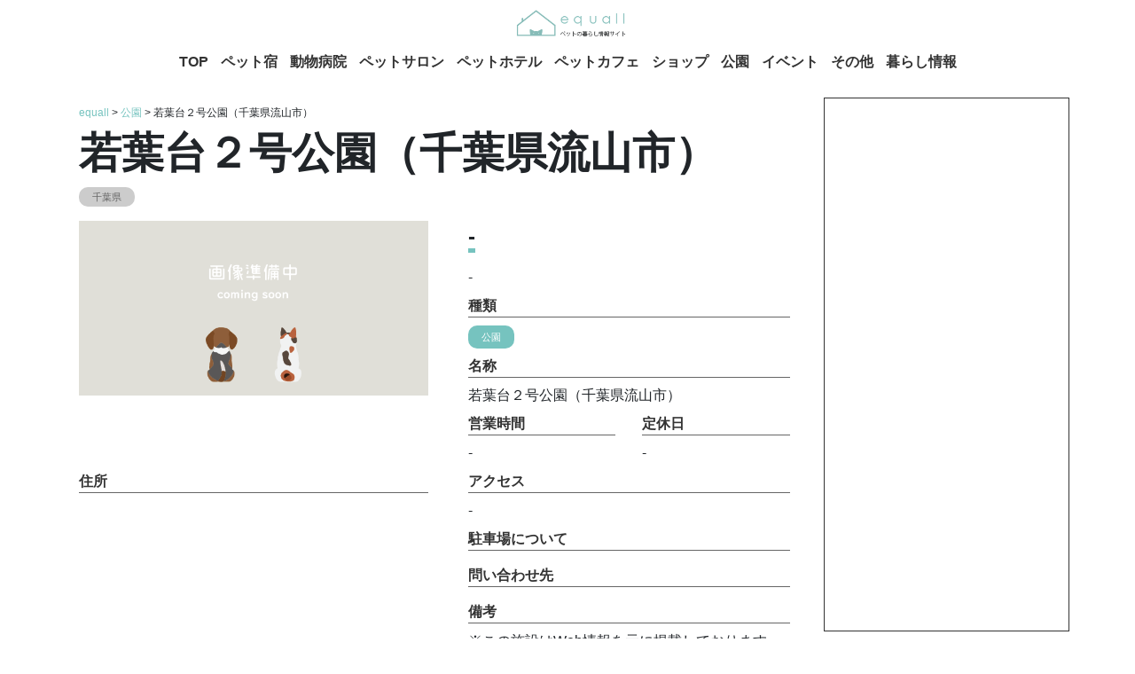

--- FILE ---
content_type: text/html; charset=UTF-8
request_url: https://equall.jp/details/29696
body_size: 7412
content:
<!DOCTYPE html>
<html lang="en">
<head>
    <!-- Google Tag Manager -->
    <script>(function(w,d,s,l,i){w[l]=w[l]||[];w[l].push({'gtm.start':
                new Date().getTime(),event:'gtm.js'});var f=d.getElementsByTagName(s)[0],
            j=d.createElement(s),dl=l!='dataLayer'?'&l='+l:'';j.async=true;j.src=
            'https://www.googletagmanager.com/gtm.js?id='+i+dl;f.parentNode.insertBefore(j,f);
        })(window,document,'script','dataLayer','GTM-WXBVSVX');</script>
    <!-- End Google Tag Manager -->
    <meta charset="utf-8">
    <meta http-equiv="X-UA-Compatible" content="IE=edge">
    <meta name="viewport" content="width=device-width,user-scalable=no,initial-scale=1,maximum-scale=1"/>
    <meta name="csrf-token" content="0eEYPiIzqDd6gSK0tgtS0iMJz4l9tp6dmoGkr5ms">

    <link rel="icon" type="image/png" href="https://equall.jp/images/equall_favicon.ico">

    <title>equall(イコール)</title>
    <meta name="description" content="日本全国のペットと泊まれる宿,ドッグラン公園.動物病院,ペットショップ.ペットホテル,トリミング,イベントなど犬や猫に関する施設情報検索サイトです。地域やキーワードからお好みのスポットを探せて予約も可能です。">
    <meta property="og:type" content="website">
    <meta property="og:title" content="equall(イコール)">
    <meta property="og:site_name" content="equall(イコール)">
    <meta property="og:description"
          content="日本全国のペットと泊まれる宿,ドッグラン公園.動物病院,ペットショップ.ペットホテル,トリミング,イベントなど犬や猫に関する施設情報検索サイトです。地域やキーワードからお好みのスポットを探せて予約も可能です。">
    <meta property="og:image" content="https://equall.jp/storage/images/equall_logo.png">
    <meta name="twitter:title" content="equall(イコール)">
    <meta name="twitter:description"
          content="日本全国のペットと泊まれる宿,ドッグラン公園.動物病院,ペットショップ.ペットホテル,トリミング,イベントなど犬や猫に関する施設情報検索サイトです。地域やキーワードからお好みのスポットを探せて予約も可能です。">
    <meta name="twitter:card" content="summary_large_image">

<!-- Fonts -->
    <link rel="dns-prefetch" href="//fonts.gstatic.com">
    <link href="https://fonts.googleapis.com/css?family=Nunito" rel="stylesheet">

    <!-- Styles -->
    <link href="/css/app.css?id=14a319fe5da1fb8b68b3" rel="stylesheet">

    <!-- additional styles -->
    </head>

<body id="top">
<!-- Google Tag Manager (noscript) -->
<noscript><iframe src="https://www.googletagmanager.com/ns.html?id=GTM-WXBVSVX"
                  height="0" width="0" style="display:none;visibility:hidden"></iframe></noscript>
<!-- End Google Tag Manager (noscript) -->
<div class="container p-0">
    <div class="row p-0 m-0">
        <div class="col-12 p-0">
            <header class="banner header">
    <div class="container-fluid p-0">
        <div class="row m-0">
            <nav class="navbar navbar-light text-sm-center nav p-0 w-100">
                <span class="navbar-brand-wrap pl-2 m-sm-auto">
                    <a class="navbar-brand nav__brand" href="/">
                        <img src="https://equall.jp/images/equall_logo.png" class="w-75">
                    </a>
                </span>

                <div class="nav__sp-container d-flex d-sm-none">
                    <button class="navbar-toggler nav__toggle" type="button" data-toggle="collapse"
                            data-target="#navbarSupportedContent" aria-controls="navbarSupportedContent"
                            aria-expanded="false"
                            aria-label="Toggle navigation">
                        <i class="fas fa-bars"></i>
                    </button>

                    <div class="nav__menu collapse navbar-collapse" id="navbarSupportedContent">
                        <div class="nav__menu-cover">
                            <div class="nav__close-btn-wrap">
                            <span class="nav__close-btn">
                                  ×
                            </span>
                            </div>
                            <div class="nav__menu-list-wrap">
                                <ul class="nav__menu-list navbar-nav mr-auto">
                                    <li class="nav-item nav__item">
                                        <a class="nav-link" href="/">TOP</a>
                                    </li>
                                    <li class="nav-item nav__item">
                                        <a class="nav-link" href="/category/hotel/">ペット宿</a>
                                    </li>
                                    <li class="nav-item nav__item">
                                        <a class="nav-link" href="/category/hospital">動物病院</a>
                                    </li>
                                    <li class="nav-item nav__item">
                                        <a class="nav-link" href="/category/pet-salon">ペットサロン</a>
                                    </li>
                                    <li class="nav-item nav__item">
                                        <a class="nav-link" href="/category/pet-hotel">ペットホテル</a>
                                    </li>
                                    <li class="nav-item nav__item">
                                        <a class="nav-link" href="/category/pet-cafe">ペットカフェ</a>
                                    </li>
                                    <li class="nav-item nav__item">
                                        <a class="nav-link" href="/category/shop">ショップ</a>
                                    </li>
                                    <li class="nav-item nav__item">
                                        <a class="nav-link" href="/category/park">公園</a>
                                    </li>
                                    <li class="nav-item nav__item">
                                        <a class="nav-link" href="/category/event">イベント</a>
                                    </li>
                                    <li class="nav-item nav__item">
                                        <a class="nav-link" href="/category/others">その他</a>
                                    </li>
                                    <li class="nav-item nav__item">
                                        <a class="nav-link" href="https://media.equall.jp" target="_blank">暮らし情報</a>
                                    </li>
                                    <img src="https://equall.jp/images/inu.png" class="nav__nekochan">
                                </ul>
                            </div>
                            <div class="nav__sns-wrap">
                                <a href="https://twitter.com/equall_jp" target="_blank" class="nav__sns-image-anchor nav__sns-image-anchor--first">
                                    <img src="https://equall.jp/images/twitter_menu.png" class="nav__sns-image nav__sns-image--first">
                                </a>
                                <a href="https://www.instagram.com/equall.jp" target="_blank" class="nav__sns-image-anchor">
                                    <img src="https://equall.jp/images/ig_menu.png" class="nav__sns-image">
                                </a>
                                <a href="https://lin.ee/3nKb7nm" target="_blank" class="nav__sns-image-anchor nav__sns-image-anchor--last">
                                    <img src="https://equall.jp/images/line_menu.png" class="nav__sns-image nav__sns-image--last">
                                </a>
                            </div>
                        </div>
                    </div>
                </div>
            </nav>
        </div>
        <div class="row m-0">
            <div class="nav__pc-container d-none d-sm-flex">
                <ul class="navbar-nav mr-auto nav__pc-menu">
                    <li class="nav-item nav__pc-menu-list">
                        <a class="nav-link" href="/">TOP</a>
                    </li>
                    <li class="nav-item nav__pc-menu-list">
                        <a class="nav-link" href="/category/hotel/">ペット宿</a>
                    </li>
                    <li class="nav-item nav__pc-menu-list">
                        <a class="nav-link" href="/category/hospital">動物病院</a>
                    </li>
                    <li class="nav-item nav__pc-menu-list">
                        <a class="nav-link" href="/category/pet-salon">ペットサロン</a>
                    </li>
                    <li class="nav-item nav__pc-menu-list">
                        <a class="nav-link" href="/category/pet-hotel">ペットホテル</a>
                    </li>
                    <li class="nav-item nav__pc-menu-list">
                        <a class="nav-link" href="/category/pet-cafe">ペットカフェ</a>
                    </li>
                    <li class="nav-item nav__pc-menu-list">
                        <a class="nav-link" href="/category/shop">ショップ</a>
                    </li>
                    <li class="nav-item nav__pc-menu-list">
                        <a class="nav-link" href="/category/park">公園</a>
                    </li>
                    <li class="nav-item nav__pc-menu-list">
                        <a class="nav-link" href="/category/event">イベント</a>
                    </li>
                    <li class="nav-item nav__pc-menu-list">
                        <a class="nav-link" href="/category/others">その他</a>
                    </li>
                    <li class="nav-item nav__pc-menu-list">
                        <a class="nav-link" href="https://media.equall.jp" target="_blank">暮らし情報</a>
                    </li>
                </ul>
            </div>
        </div>
    </div>
</header>
        </div>
    </div>
    <div class="row p-0 m-0 mt-sm-3">
        <div class="col-12 col-sm-9 p-sm-1 p-0 m-0 main">
                <div class="detail">
        <div class="container-fluid">
            <div class="row">
                <div class="col-12 order-1 mt-2 order-sm-0">
                    <div class="detail__breadcrumb">
                        <a href="/">equall</a>
                        &gt;
                        <a href="/category/park">公園</a>
                        &gt;
                        若葉台２号公園（千葉県流山市）
                    </div>
                </div>
                <div class="col-12 mt-sm-2 order-2 order-sm-1">
                    <h1 class="detail__title">
                        若葉台２号公園（千葉県流山市）
                    </h1>
                </div>
                <div class="col-12 order-3 order-sm-2 mb-2">
                    <div class="detail__pref-wrap">
                    <span class="common__prefecture">
                        千葉県
                    </span>
                    </div>
                </div>
                <div class="col-12 col-sm-6 mt-sm-2 mt-2 order-0 order-sm-3 detail__img-wrap">
                                            <img src="https://equall.jp/images/noimage.png" class="w-100">
                                    </div>
                <div class="col-12 col-sm-6 mt-sm-2 order-4 order-sm-4">
                    <div class="container-fluid">
                        <div class="row">
                            <div class="col-12">
                                <div class="detail__comment">
                                    <span class="detail__related-title">
                                        -
                                    </span>
                                </div>
                            </div>
                        </div>
                        <div class="row mt-3">
                            <div class="col-12">
                                <div class="detail__interview">
                                    -
                                </div>
                            </div>
                            <div class="col-12">
                                <div class="detail__subtitle">
                                    種類
                                </div>
                                <div class="detail__category">
                                    <span class="common__category">
                                        公園
                                    </span>
                                </div>
                            </div>
                            <div class="col-12">
                                <div class="detail__subtitle">
                                    名称
                                </div>
                                <div class="detail__name">
                                    若葉台２号公園（千葉県流山市）
                                </div>
                            </div>
                            <div class="col-6">
                                <div class="detail__subtitle">
                                    営業時間
                                </div>
                                <div class="detail__open-time">
                                    -
                                </div>
                            </div>
                            <div class="col-6">
                                <div class="detail__subtitle">
                                    定休日
                                </div>
                                <div class="detail__holiday">
                                    -
                                </div>
                            </div>
                        </div>
                    </div>
                </div>
            </div>
            <div class="row">
                <div class="col-12 col-sm-6">
                    <div class="detail__subtitle">
                        住所
                    </div>
                    <div class="detail__map">
                        <iframe
                            src="https://maps.google.co.jp/maps?output=embed&q=千葉県流山市若葉台58-173MAP"
                            class="w-100"
                        ></iframe>
                    </div>
                    <div class="detail__address">
                        千葉県流山市若葉台58-173MAP
                    </div>
                </div>
                <div class="col-12 col-sm-6">
                    <div class="container-fluid">
                        <div class="row">
                            <div class="col-12">
                                <div class="detail__subtitle">
                                    アクセス
                                </div>
                                <div class="detail__contact">
                                    -
                                </div>
                            </div>
                            <div class="col-12">
                                <div class="detail__subtitle">
                                    駐車場について
                                </div>
                                <div class="detail__contact">
                                    
                                </div>
                            </div>
                            <div class="col-12">
                                <div class="detail__subtitle">
                                    問い合わせ先
                                </div>
                                <div class="detail__contact">
                                    
                                </div>
                            </div>
                            <div class="col-12">
                                <div class="detail__subtitle">
                                    備考
                                </div>
                                <div class="detail__memo">
                                    ※この施設はWeb情報を元に掲載しております
                                </div>
                            </div>
                        </div>
                    </div>
                </div>
            </div>
                                    <div class="row mt-5">
                <div class="detail__related-title-wrap col-12 mb-4">
                    <span class="detail__related-title">
                        関連施設
                    </span>
                </div>
                                                            <div class="col-6">
                            <div class="portion">
    <a href="/details/29409">
        <div class="container-fluid p-0 position-relative">
            <div class="portion__category-wrap">
                <span class="portion__category">
                    公園
                </span>
            </div>
            <div class="row">
                <div class="col-12 col-sm-6 portion__image-wrap"j>
                                            <img src="https://equall.jp/images/noimage.png" class="portion__image w-100">
                                    </div>
                <div class="col-12 col-sm-6">
                    <div class="portion__prefecture-wrap">
                    <span class="common__prefecture">
                        千葉県                    </span>
                    </div>
                    <div class="portion__title">
                        三輪野山７－２号緑地（千葉県流山市）
                    </div>
                    <div class="portion__about">
                        -
                    </div>
                </div>
            </div>
        </div>
    </a>
</div>
                        </div>
                                            <div class="col-6">
                            <div class="portion">
    <a href="/details/29410">
        <div class="container-fluid p-0 position-relative">
            <div class="portion__category-wrap">
                <span class="portion__category">
                    公園
                </span>
            </div>
            <div class="row">
                <div class="col-12 col-sm-6 portion__image-wrap"j>
                                            <img src="https://equall.jp/images/noimage.png" class="portion__image w-100">
                                    </div>
                <div class="col-12 col-sm-6">
                    <div class="portion__prefecture-wrap">
                    <span class="common__prefecture">
                        千葉県                    </span>
                    </div>
                    <div class="portion__title">
                        三輪野山７号緑地（千葉県流山市）
                    </div>
                    <div class="portion__about">
                        -
                    </div>
                </div>
            </div>
        </div>
    </a>
</div>
                        </div>
                                            <div class="col-6">
                            <div class="portion">
    <a href="/details/29411">
        <div class="container-fluid p-0 position-relative">
            <div class="portion__category-wrap">
                <span class="portion__category">
                    公園
                </span>
            </div>
            <div class="row">
                <div class="col-12 col-sm-6 portion__image-wrap"j>
                                            <img src="https://equall.jp/images/noimage.png" class="portion__image w-100">
                                    </div>
                <div class="col-12 col-sm-6">
                    <div class="portion__prefecture-wrap">
                    <span class="common__prefecture">
                        千葉県                    </span>
                    </div>
                    <div class="portion__title">
                        初石４号緑地（千葉県流山市）
                    </div>
                    <div class="portion__about">
                        -
                    </div>
                </div>
            </div>
        </div>
    </a>
</div>
                        </div>
                                            <div class="col-6">
                            <div class="portion">
    <a href="/details/29412">
        <div class="container-fluid p-0 position-relative">
            <div class="portion__category-wrap">
                <span class="portion__category">
                    公園
                </span>
            </div>
            <div class="row">
                <div class="col-12 col-sm-6 portion__image-wrap"j>
                                            <img src="https://equall.jp/images/noimage.png" class="portion__image w-100">
                                    </div>
                <div class="col-12 col-sm-6">
                    <div class="portion__prefecture-wrap">
                    <span class="common__prefecture">
                        千葉県                    </span>
                    </div>
                    <div class="portion__title">
                        日光橋公園（千葉県流山市）
                    </div>
                    <div class="portion__about">
                        -
                    </div>
                </div>
            </div>
        </div>
    </a>
</div>
                        </div>
                                            <div class="col-6">
                            <div class="portion">
    <a href="/details/29413">
        <div class="container-fluid p-0 position-relative">
            <div class="portion__category-wrap">
                <span class="portion__category">
                    公園
                </span>
            </div>
            <div class="row">
                <div class="col-12 col-sm-6 portion__image-wrap"j>
                                            <img src="https://equall.jp/images/noimage.png" class="portion__image w-100">
                                    </div>
                <div class="col-12 col-sm-6">
                    <div class="portion__prefecture-wrap">
                    <span class="common__prefecture">
                        千葉県                    </span>
                    </div>
                    <div class="portion__title">
                        初石１号緑地（千葉県流山市）
                    </div>
                    <div class="portion__about">
                        -
                    </div>
                </div>
            </div>
        </div>
    </a>
</div>
                        </div>
                                            <div class="col-6">
                            <div class="portion">
    <a href="/details/29414">
        <div class="container-fluid p-0 position-relative">
            <div class="portion__category-wrap">
                <span class="portion__category">
                    公園
                </span>
            </div>
            <div class="row">
                <div class="col-12 col-sm-6 portion__image-wrap"j>
                                            <img src="https://equall.jp/images/noimage.png" class="portion__image w-100">
                                    </div>
                <div class="col-12 col-sm-6">
                    <div class="portion__prefecture-wrap">
                    <span class="common__prefecture">
                        千葉県                    </span>
                    </div>
                    <div class="portion__title">
                        江戸川台７号緑地（千葉県流山市）
                    </div>
                    <div class="portion__about">
                        -
                    </div>
                </div>
            </div>
        </div>
    </a>
</div>
                        </div>
                                            <div class="col-6">
                            <div class="portion">
    <a href="/details/29415">
        <div class="container-fluid p-0 position-relative">
            <div class="portion__category-wrap">
                <span class="portion__category">
                    公園
                </span>
            </div>
            <div class="row">
                <div class="col-12 col-sm-6 portion__image-wrap"j>
                                            <img src="https://equall.jp/images/noimage.png" class="portion__image w-100">
                                    </div>
                <div class="col-12 col-sm-6">
                    <div class="portion__prefecture-wrap">
                    <span class="common__prefecture">
                        千葉県                    </span>
                    </div>
                    <div class="portion__title">
                        江戸川台西４丁目緑地（千葉県流山市）
                    </div>
                    <div class="portion__about">
                        -
                    </div>
                </div>
            </div>
        </div>
    </a>
</div>
                        </div>
                                            <div class="col-6">
                            <div class="portion">
    <a href="/details/29416">
        <div class="container-fluid p-0 position-relative">
            <div class="portion__category-wrap">
                <span class="portion__category">
                    公園
                </span>
            </div>
            <div class="row">
                <div class="col-12 col-sm-6 portion__image-wrap"j>
                                            <img src="https://equall.jp/images/noimage.png" class="portion__image w-100">
                                    </div>
                <div class="col-12 col-sm-6">
                    <div class="portion__prefecture-wrap">
                    <span class="common__prefecture">
                        千葉県                    </span>
                    </div>
                    <div class="portion__title">
                        初石２号緑地（千葉県流山市）
                    </div>
                    <div class="portion__about">
                        -
                    </div>
                </div>
            </div>
        </div>
    </a>
</div>
                        </div>
                                            <div class="col-6">
                            <div class="portion">
    <a href="/details/29417">
        <div class="container-fluid p-0 position-relative">
            <div class="portion__category-wrap">
                <span class="portion__category">
                    公園
                </span>
            </div>
            <div class="row">
                <div class="col-12 col-sm-6 portion__image-wrap"j>
                                            <img src="https://equall.jp/images/noimage.png" class="portion__image w-100">
                                    </div>
                <div class="col-12 col-sm-6">
                    <div class="portion__prefecture-wrap">
                    <span class="common__prefecture">
                        千葉県                    </span>
                    </div>
                    <div class="portion__title">
                        初石８号公園（千葉県流山市）
                    </div>
                    <div class="portion__about">
                        -
                    </div>
                </div>
            </div>
        </div>
    </a>
</div>
                        </div>
                                            <div class="col-6">
                            <div class="portion">
    <a href="/details/29418">
        <div class="container-fluid p-0 position-relative">
            <div class="portion__category-wrap">
                <span class="portion__category">
                    公園
                </span>
            </div>
            <div class="row">
                <div class="col-12 col-sm-6 portion__image-wrap"j>
                                            <img src="https://equall.jp/images/noimage.png" class="portion__image w-100">
                                    </div>
                <div class="col-12 col-sm-6">
                    <div class="portion__prefecture-wrap">
                    <span class="common__prefecture">
                        千葉県                    </span>
                    </div>
                    <div class="portion__title">
                        江戸川台２４号公園（千葉県流山市）
                    </div>
                    <div class="portion__about">
                        -
                    </div>
                </div>
            </div>
        </div>
    </a>
</div>
                        </div>
                                                </div>
        </div>
    </div>
            <div class="common__ads-wrap d-block d-sm-none mt-1">
                <script async src="https://pagead2.googlesyndication.com/pagead/js/adsbygoogle.js"></script>
<!-- equall -->
<ins class="adsbygoogle"
     style="display:block"
     data-ad-client="ca-pub-7569084890223768"
     data-ad-slot="5497781213"
     data-ad-format="auto"
     data-full-width-responsive="true"></ins>
<script>
    (adsbygoogle = window.adsbygoogle || []).push({});
</script>
            </div>
            <div class="common__menu-sp-wrap d-block d-sm-none mt-1">
                <div class="menu-sp">
    <table class="table menu-sp__table">
        <tr>
            <td>
                <a href="/category/hotel/">ペット宿</a>
            </td>
            <td>
                <a href="/category/hospital">動物病院</a>
            </td>
        </tr>
        <tr>
            <td>
                <a href="/category/pet-salon">ペットサロン</a>
            </td>
            <td>
                <a href="/category/pet-hotel">ペットホテル</a>
            </td>
        </tr>
        <tr>
            <td>
                <a href="/category/pet-cafe">ペットカフェ</a>
            </td>
            <td>
                <a href="/category/shop">ショップ</a>
            </td>
        </tr>
        <tr>
            <td>
                <a href="/category/park">公園</a>
            </td>
            <td>
                <a href="/category/event">イベント</a>
            </td>
        </tr>
        <tr>
            <td>
                <a href="/category/others">その他</a>
            </td>
            <td>
                <a href="/category/all">全ての施設</a>
            </td>
        </tr>
    </table>
</div>
            </div>
            <div class="common__info-parts-wrap d-block d-sm-none mt-1">
                <div class="container-fluid p-0">
    <div class="row p-0 m-0">
        <div class="col-12 mt-2 p-0">
            <div class="sidebar__living-information-wrap mt-1">
                <a href="https://media.equall.jp/" target="_blank">
                    <img src="https://equall.jp/images/living_information.png" class="w-100">
                </a>
            </div>
        </div>
        <div class="col-12 mt-2 p-0">
            <div class="sidebar__food-information-wrap mt-1">
                <a href="https://media.equall.jp/archives/tag/%E3%83%9A%E3%83%83%E3%83%88%E3%83%95%E3%83%BC%E3%83%89"
                   target="_blank">
                    <img src="https://equall.jp/images/food_information.png" class="w-100">
                </a>
            </div>
        </div>
        <div class="col-12 mt-2 p-0">
            <div class="sidebar__picture-book-wrap mt-1">
                <a href="https://media.equall.jp/archives/tag/%E7%A8%AE%E9%A1%9E%E5%9B%B3%E9%91%91" target="_blank">
                    <img src="https://equall.jp/images/picture_book.png" class="w-100">
                </a>
            </div>
        </div>
    </div>
</div>
            </div>
            <div class="common__sns-sp-wrap d-block d-sm-none mt-1">
                <div class="sns-sp">
    <div class="sns-sp__line">
        <img src="https://equall.jp/images/sharetext.png" class="w-100">
    </div>
    <div class="sns-sp__gray-wrap">
        <div class="sns-sp__iine pt-2">
            <img src="https://equall.jp/images/like.png" class="w-100">
        </div>
        <div class="sns-sp__square pt-2">
            <div class="container-fluid pb-4">
                <div class="row">
                    <div class="col-12">
                        <div class="fb-page" data-href="https://www.facebook.com/equall.jp" data-tabs="" data-width=""
                             data-height="" data-small-header="false" data-adapt-container-width="true"
                             data-hide-cover="false"
                             data-show-facepile="true">
                            <blockquote cite="https://www.facebook.com/equall.jp" class="fb-xfbml-parse-ignore"><a
                                    href="https://www.facebook.com/equall.jp">イコール｜equall</a></blockquote>
                        </div>
                    </div>
                </div>
                <div class="row pt-2">
                    <div class="col-12">
                        <a href="https://lin.ee/3nKb7nm" target="_blank">
                            <img src="https://equall.jp/images/line_link.png" class="w-100">
                        </a>
                    </div>
                </div>
                <div class="row pt-2">
                    <div class="col-6 pr-1">
                        <a href="https://instagram.com/equall.jp" target="_blank">
                            <img src="https://equall.jp/images/insta_link.png" class="w-100">
                        </a>
                    </div>
                    <div class="col-6 pl-1">
                        <a href="https://twitter.com/equall_jp" target="_blank">
                            <img src="https://equall.jp/images/twitter_link.png" class="w-100">
                        </a>
                    </div>
                </div>
                <div class="row pt-2">
                    <div class="col-6 pr-1">
                        <a
                            href="https://docs.google.com/forms/d/e/1FAIpQLSeLjI_dNevNlz--Ee_00UN4U7Cqg5x3uoj3PgjWCVEy8Zd98Q/viewform"
                            target="_blank">
                            <img src="https://equall.jp/images/writer_columnist.png" class="w-100">
                        </a>
                    </div>
                    <div class="col-6 pl-1">
                        <a
                            href="https://docs.google.com/forms/d/e/1FAIpQLSck76GH3p2wAePAQD-YFl9wUloSqwGPG4eGSInAS1nn-owGSg/viewform"
                            target="_blank">
                            <img src="https://equall.jp/images/pr.png" class="w-100">
                        </a>
                    </div>
                </div>
            </div>
        </div>
    </div>
</div>
            </div>
            <div class="common__contact-wrap d-block d-sm-none mt-1">
                <a href="https://corp.equall.jp/#cb_10" target="_blank">
                    <img src="https://equall.jp/images/corp_contact.png" class="w-100">
                </a>
            </div>
        </div>
        <div class="d-none d-sm-block col-sm-3 p-sm-1 p-0 m-0 sidebar">
            <aside class="sidebar">

    <div class="sidebar__google-ads-wrap">
        <script async src="https://pagead2.googlesyndication.com/pagead/js/adsbygoogle.js"></script>
<!-- equall -->
<ins class="adsbygoogle"
     style="display:block"
     data-ad-client="ca-pub-7569084890223768"
     data-ad-slot="5497781213"
     data-ad-format="auto"
     data-full-width-responsive="true"></ins>
<script>
    (adsbygoogle = window.adsbygoogle || []).push({});
</script>
    </div>

    <div class="sidebar__info-parts-wrap">
        <div class="container-fluid p-0">
    <div class="row p-0 m-0">
        <div class="col-12 mt-2 p-0">
            <div class="sidebar__living-information-wrap mt-1">
                <a href="https://media.equall.jp/" target="_blank">
                    <img src="https://equall.jp/images/living_information.png" class="w-100">
                </a>
            </div>
        </div>
        <div class="col-12 mt-2 p-0">
            <div class="sidebar__food-information-wrap mt-1">
                <a href="https://media.equall.jp/archives/tag/%E3%83%9A%E3%83%83%E3%83%88%E3%83%95%E3%83%BC%E3%83%89"
                   target="_blank">
                    <img src="https://equall.jp/images/food_information.png" class="w-100">
                </a>
            </div>
        </div>
        <div class="col-12 mt-2 p-0">
            <div class="sidebar__picture-book-wrap mt-1">
                <a href="https://media.equall.jp/archives/tag/%E7%A8%AE%E9%A1%9E%E5%9B%B3%E9%91%91" target="_blank">
                    <img src="https://equall.jp/images/picture_book.png" class="w-100">
                </a>
            </div>
        </div>
    </div>
</div>
    </div>

    <div class="sidebar__corp-contact-wrap mt-2">
        <a href="https://corp.equall.jp/#cb_10" target="_blank">
            <img src="https://equall.jp/images/corp_contact.png" class="w-100">
        </a>
    </div>

    <div class="sidebar__ranking-wrap">
                            <div class="sidebar__ranking mt-2">
                <div class="portion">
    <a href="/details/40090">
        <div class="container-fluid p-0 position-relative">
            <div class="portion__category-wrap">
                <span class="portion__category">
                    ペット宿
                </span>
            </div>
            <div class="row">
                <div class="col-12 col-sm-6 portion__image-wrap"j>
                                            <img src="https://equall.jp/storage/images/feature_img_1.jpg" class="portion__image w-100">
                                    </div>
                <div class="col-12 col-sm-6">
                    <div class="portion__prefecture-wrap">
                    <span class="common__prefecture">
                        東京都                    </span>
                    </div>
                    <div class="portion__title">
                        コンラッド東京
                    </div>
                    <div class="portion__about">
                        東京都心のウォーターフロントに位置し、都内全域へのアクセスへも便利なコンラッド東京は、銀座や新橋へ徒歩圏内、明治神宮や浅草、六本木などの観光・ショッピングエリアにもアクセス至便。また、東京駅まで10分、羽田空港まで25分、丸の内などの主要ビジネス街へのアクセスにも優れ、ビジネスにも最適のロケーションです。
                    </div>
                </div>
            </div>
        </div>
    </a>
</div>
                <div class="ranking__icon  ranking__icon--1 ">
                    1                </div>
            </div>
                                <div class="sidebar__ranking mt-2">
                <div class="portion">
    <a href="/details/28840">
        <div class="container-fluid p-0 position-relative">
            <div class="portion__category-wrap">
                <span class="portion__category">
                    公園
                </span>
            </div>
            <div class="row">
                <div class="col-12 col-sm-6 portion__image-wrap"j>
                                            <img src="https://equall.jp/images/noimage.png" class="portion__image w-100">
                                    </div>
                <div class="col-12 col-sm-6">
                    <div class="portion__prefecture-wrap">
                    <span class="common__prefecture">
                        大阪府                    </span>
                    </div>
                    <div class="portion__title">
                        東豊中３丁目第５公園
                    </div>
                    <div class="portion__about">
                        -
                    </div>
                </div>
            </div>
        </div>
    </a>
</div>
                <div class="ranking__icon  ranking__icon--2 ">
                    2                </div>
            </div>
                                <div class="sidebar__ranking mt-2">
                <div class="portion">
    <a href="/details/40095">
        <div class="container-fluid p-0 position-relative">
            <div class="portion__category-wrap">
                <span class="portion__category">
                    ペット宿
                </span>
            </div>
            <div class="row">
                <div class="col-12 col-sm-6 portion__image-wrap"j>
                                            <img src="https://equall.jp/storage/images/S__125034502.jpg" class="portion__image w-100">
                                    </div>
                <div class="col-12 col-sm-6">
                    <div class="portion__prefecture-wrap">
                    <span class="common__prefecture">
                        長野県                    </span>
                    </div>
                    <div class="portion__title">
                        ルシアンリゾート旧軽井沢
                    </div>
                    <div class="portion__about">
                        ドッグランが綺麗。おもちゃが多くある。有料のドッグランなので、お客さんの質が良い。ドッグラン以外にも楽しめる場所が多い。
                    </div>
                </div>
            </div>
        </div>
    </a>
</div>
                <div class="ranking__icon  ranking__icon--3 ">
                    3                </div>
            </div>
                                <div class="sidebar__ranking mt-2">
                <div class="portion">
    <a href="/details/40092">
        <div class="container-fluid p-0 position-relative">
            <div class="portion__category-wrap">
                <span class="portion__category">
                    ペット宿
                </span>
            </div>
            <div class="row">
                <div class="col-12 col-sm-6 portion__image-wrap"j>
                                            <img src="https://equall.jp/storage/images/captolhotel-768x432.jpg" class="portion__image w-100">
                                    </div>
                <div class="col-12 col-sm-6">
                    <div class="portion__prefecture-wrap">
                    <span class="common__prefecture">
                        東京都                    </span>
                    </div>
                    <div class="portion__title">
                        ザ・キャピトルホテル
                    </div>
                    <div class="portion__about">
                        都会の喧騒を忘れ、日常から解き放たれるひとときをお約束いたします ザ・キャピトルホテル 東急の客室は14室のスイートを含む全251室がすべてが44.8m²以上ゆとりの広さ。 日本の伝統的な建築様式を取り入れ、障子や襖をしつらえた洗練された和モダンな空間が和らぎの時間を演出します。 そして窓からは、国会議事堂をはじめとする東京の街並みを見渡すパノラマビューがお楽しみいただけます。
                    </div>
                </div>
            </div>
        </div>
    </a>
</div>
                <div class="ranking__icon ">
                    4                </div>
            </div>
                                <div class="sidebar__ranking mt-2">
                <div class="portion">
    <a href="/details/40094">
        <div class="container-fluid p-0 position-relative">
            <div class="portion__category-wrap">
                <span class="portion__category">
                    ペット宿
                </span>
            </div>
            <div class="row">
                <div class="col-12 col-sm-6 portion__image-wrap"j>
                                            <img src="https://equall.jp/storage/images/layout_r5_c1.jpg" class="portion__image w-100">
                                    </div>
                <div class="col-12 col-sm-6">
                    <div class="portion__prefecture-wrap">
                    <span class="common__prefecture">
                        東京都                    </span>
                    </div>
                    <div class="portion__title">
                        ホテル椿山荘東京
                    </div>
                    <div class="portion__about">
                        くつろぎの空間、特別な時間。朝日を浴びて輝く広大な庭園。ここには朝の幸せがあります。目が覚めたら、窓の外を見てください。そして清冽な空気の中、どうかゆっくりと朝の庭園散策にお出かけください。
                    </div>
                </div>
            </div>
        </div>
    </a>
</div>
                <div class="ranking__icon ">
                    5                </div>
            </div>
                                <div class="sidebar__ranking mt-2">
                <div class="portion">
    <a href="/details/2055">
        <div class="container-fluid p-0 position-relative">
            <div class="portion__category-wrap">
                <span class="portion__category">
                    ショップ
                </span>
            </div>
            <div class="row">
                <div class="col-12 col-sm-6 portion__image-wrap"j>
                                            <img src="https://equall.jp/images/noimage.png" class="portion__image w-100">
                                    </div>
                <div class="col-12 col-sm-6">
                    <div class="portion__prefecture-wrap">
                    <span class="common__prefecture">
                        千葉県                    </span>
                    </div>
                    <div class="portion__title">
                        ペットストア いんtoまやー
                    </div>
                    <div class="portion__about">
                        -
                    </div>
                </div>
            </div>
        </div>
    </a>
</div>
                <div class="ranking__icon ">
                    6                </div>
            </div>
                                <div class="sidebar__ranking mt-2">
                <div class="portion">
    <a href="/details/23">
        <div class="container-fluid p-0 position-relative">
            <div class="portion__category-wrap">
                <span class="portion__category">
                    ペット宿
                </span>
            </div>
            <div class="row">
                <div class="col-12 col-sm-6 portion__image-wrap"j>
                                            <img src="https://equall.jp/storage/images/0ac394d24ed2ec6c3f2b9d36706b3f13a8218cc3.47.1.26.2.jpg" class="portion__image w-100">
                                    </div>
                <div class="col-12 col-sm-6">
                    <div class="portion__prefecture-wrap">
                    <span class="common__prefecture">
                        静岡県                    </span>
                    </div>
                    <div class="portion__title">
                        エンゼルフォレスト伊豆高原(赤沢望洋台)
                    </div>
                    <div class="portion__about">
                        【ペットと泊まれる】源泉かけ流し温泉付の1棟貸切別荘（自炊OK）全別荘内装リフォーム済み♪
                    </div>
                </div>
            </div>
        </div>
    </a>
</div>
                <div class="ranking__icon ">
                    7                </div>
            </div>
                                <div class="sidebar__ranking mt-2">
                <div class="portion">
    <a href="/details/24">
        <div class="container-fluid p-0 position-relative">
            <div class="portion__category-wrap">
                <span class="portion__category">
                    ペット宿
                </span>
            </div>
            <div class="row">
                <div class="col-12 col-sm-6 portion__image-wrap"j>
                                            <img src="https://equall.jp/storage/images/izukogen202310.png" class="portion__image w-100">
                                    </div>
                <div class="col-12 col-sm-6">
                    <div class="portion__prefecture-wrap">
                    <span class="common__prefecture">
                        静岡県                    </span>
                    </div>
                    <div class="portion__title">
                        ペット＆スパホテル伊豆高原
                    </div>
                    <div class="portion__about">
                        ペット同伴ホテル。 快適な施設と癒しの温泉、京風懐石をご堪能ください。
                    </div>
                </div>
            </div>
        </div>
    </a>
</div>
                <div class="ranking__icon ">
                    8                </div>
            </div>
                                <div class="sidebar__ranking mt-2">
                <div class="portion">
    <a href="/details/27">
        <div class="container-fluid p-0 position-relative">
            <div class="portion__category-wrap">
                <span class="portion__category">
                    ペット宿
                </span>
            </div>
            <div class="row">
                <div class="col-12 col-sm-6 portion__image-wrap"j>
                                            <img src="https://equall.jp/storage/images/cd0b10a29750eb18c56363a6b1c1a77e9bcab5cc.47.1.26.2.jpg" class="portion__image w-100">
                                    </div>
                <div class="col-12 col-sm-6">
                    <div class="portion__prefecture-wrap">
                    <span class="common__prefecture">
                        静岡県                    </span>
                    </div>
                    <div class="portion__title">
                        富士山を間近に望む　ペットと泊まれる貸別荘　エンゼルフォレスト富士小松ヶ原
                    </div>
                    <div class="portion__about">
                        エンゼルフォレスト富士小松ヶ原
                    </div>
                </div>
            </div>
        </div>
    </a>
</div>
                <div class="ranking__icon ">
                    9                </div>
            </div>
                                <div class="sidebar__ranking mt-2">
                <div class="portion">
    <a href="/details/28">
        <div class="container-fluid p-0 position-relative">
            <div class="portion__category-wrap">
                <span class="portion__category">
                    ペット宿
                </span>
            </div>
            <div class="row">
                <div class="col-12 col-sm-6 portion__image-wrap"j>
                                            <img src="https://equall.jp/storage/images/92cb9a55fe29296eb7666d6a845e9347a2a8990e.47.9.26.3.jpg" class="portion__image w-100">
                                    </div>
                <div class="col-12 col-sm-6">
                    <div class="portion__prefecture-wrap">
                    <span class="common__prefecture">
                        静岡県                    </span>
                    </div>
                    <div class="portion__title">
                        海まで０分の宿　ペットも泊まれる　海岸通り
                    </div>
                    <div class="portion__about">
                        海まで０分の宿　ペットも泊まれる
                    </div>
                </div>
            </div>
        </div>
    </a>
</div>
                <div class="ranking__icon ">
                    10                </div>
            </div>
                        </div>

    <div class="sidebar__facebook-wrap mt-2">
        <div class="fb-page" data-href="https://www.facebook.com/equall.jp" data-tabs="" data-width=""
             data-height="" data-small-header="false" data-adapt-container-width="true" data-hide-cover="false"
             data-show-facepile="true">
            <blockquote cite="https://www.facebook.com/equall.jp" class="fb-xfbml-parse-ignore"><a
                    href="https://www.facebook.com/equall.jp">イコール｜equall</a></blockquote>
        </div>
    </div>

    <div class="sidebar__twitter-wrap mt-2">
        <a href="https://twitter.com/equall_jp" target="_blank">
            <img src="https://equall.jp/images/twitter_link.png" class="w-100">
        </a>
    </div>

    <div class="sidebar__insta-wrap mt-2">
        <a href="https://instagram.com/equall.jp" target="_blank">
            <img src="https://equall.jp/images/insta_link.png" class="w-100">
        </a>
    </div>

    <div class="sidebar__line-wrap mt-2">
        <a href="https://lin.ee/3nKb7nm" target="_blank">
            <img src="https://equall.jp/images/line_link.png" class="w-100">
        </a>
    </div>

    <div class="sidebar__writer-wrap mt-2">
        <a
            href="https://docs.google.com/forms/d/e/1FAIpQLSeLjI_dNevNlz--Ee_00UN4U7Cqg5x3uoj3PgjWCVEy8Zd98Q/viewform"
            target="_blank">
            <img src="https://equall.jp/images/writer_columnist.png" class="w-100">
        </a>
    </div>

    <div class="sidebar__pr-wrap mt-2">
        <a
            href="https://docs.google.com/forms/d/e/1FAIpQLSck76GH3p2wAePAQD-YFl9wUloSqwGPG4eGSInAS1nn-owGSg/viewform"
            target="_blank">
            <img src="https://equall.jp/images/pr.png" class="w-100">
        </a>
    </div>
</aside>
        </div>
    </div>
    <div class="row p-0 m-0">
        <div class="col-12 p-0">
            <footer class="content-info mt-sm-5">
    <div class="container-fluid p-0">
        <div class="footer">
            <div class="footer__prefectures">
                <ul>
                    <li><a href="/search/?pref=北海道">北海道</a></li>
                    <li><a href="/search/?pref=青森県">青森県</a></li>
                    <li><a href="/search/?pref=岩手県">岩手県</a></li>
                    <li><a href="/search/?pref=宮城県">宮城県</a></li>
                    <li><a href="/search/?pref=秋田県">秋田県</a></li>
                    <li><a href="/search/?pref=山形県">山形県</a></li>
                    <li><a href="/search/?pref=福島県">福島県</a></li>
                    <li><a href="/search/?pref=茨城県">茨城県</a></li>
                    <li><a href="/search/?pref=栃木県">栃木県</a></li>
                    <li><a href="/search/?pref=群馬県">群馬県</a></li>
                    <li><a href="/search/?pref=埼玉県">埼玉県</a></li>
                    <li><a href="/search/?pref=千葉県">千葉県</a></li>
                    <li><a href="/search/?pref=東京都">東京都</a></li>
                    <li><a href="/search/?pref=神奈川県">神奈川県</a></li>
                    <li><a href="/search/?pref=新潟県">新潟県</a></li>
                    <li><a href="/search/?pref=富山県">富山県</a></li>
                    <li><a href="/search/?pref=石川県">石川県</a></li>
                    <li><a href="/search/?pref=福井県">福井県</a></li>
                    <li><a href="/search/?pref=山梨県">山梨県</a></li>
                    <li><a href="/search/?pref=長野県">長野県</a></li>
                    <li><a href="/search/?pref=岐阜県">岐阜県</a></li>
                    <li><a href="/search/?pref=静岡県">静岡県</a></li>
                    <li><a href="/search/?pref=愛知県">愛知県</a></li>
                    <li><a href="/search/?pref=三重県">三重県</a></li>
                    <li><a href="/search/?pref=滋賀県">滋賀県</a></li>
                    <li><a href="/search/?pref=京都府">京都府</a></li>
                    <li><a href="/search/?pref=大阪府">大阪府</a></li>
                    <li><a href="/search/?pref=兵庫県">兵庫県</a></li>
                    <li><a href="/search/?pref=奈良県">奈良県</a></li>
                    <li><a href="/search/?pref=和歌山県">和歌山県</a></li>
                    <li><a href="/search/?pref=鳥取県">鳥取県</a></li>
                    <li><a href="/search/?pref=島根県">島根県</a></li>
                    <li><a href="/search/?pref=岡山県">岡山県</a></li>
                    <li><a href="/search/?pref=広島県">広島県</a></li>
                    <li><a href="/search/?pref=山口県">山口県</a></li>
                    <li><a href="/search/?pref=徳島県">徳島県</a></li>
                    <li><a href="/search/?pref=香川県">香川県</a></li>
                    <li><a href="/search/?pref=愛媛県">愛媛県</a></li>
                    <li><a href="/search/?pref=高知県">高知県</a></li>
                    <li><a href="/search/?pref=福岡県">福岡県</a></li>
                    <li><a href="/search/?pref=佐賀県">佐賀県</a></li>
                    <li><a href="/search/?pref=長崎県">長崎県</a></li>
                    <li><a href="/search/?pref=熊本県">熊本県</a></li>
                    <li><a href="/search/?pref=大分県">大分県</a></li>
                    <li><a href="/search/?pref=宮崎県">宮崎県</a></li>
                    <li><a href="/search/?pref=鹿児島県">鹿児島県</a></li>
                    <li><a href="/search/?pref=沖縄県">沖縄県</a></li>
                </ul>
            </div>
            <hr>
            <div class="footer__copyright">
                <a class="footer__link mr-2" href="https://corp.equall.jp/" target="_blank">
                    運営会社
                </a>
                <a class="footer__link" href="https://corp.equall.jp/policy/" target="_blank">
                    プライバシーポリシー
                </a>
            </div>
            <div class="footer__copyright">
                (c)equall. All Rights Reserved.
            </div>
        </div>
    </div>
</footer>

<div id="fb-root"></div>
<script async defer crossorigin="anonymous"
        src="https://connect.facebook.net/ja_JP/sdk.js#xfbml=1&version=v6.0&appId=920164231708404&autoLogAppEvents=1"></script>
        </div>
    </div>

</div>

<!-- Scripts -->
<script src="/js/app.js?id=c7ec9de88a74762b8848" defer></script>

<!-- additional scripts -->
</body>
</html>


--- FILE ---
content_type: text/html; charset=utf-8
request_url: https://www.google.com/recaptcha/api2/aframe
body_size: 266
content:
<!DOCTYPE HTML><html><head><meta http-equiv="content-type" content="text/html; charset=UTF-8"></head><body><script nonce="0aKajfYTT5LdfrvpivYFYw">/** Anti-fraud and anti-abuse applications only. See google.com/recaptcha */ try{var clients={'sodar':'https://pagead2.googlesyndication.com/pagead/sodar?'};window.addEventListener("message",function(a){try{if(a.source===window.parent){var b=JSON.parse(a.data);var c=clients[b['id']];if(c){var d=document.createElement('img');d.src=c+b['params']+'&rc='+(localStorage.getItem("rc::a")?sessionStorage.getItem("rc::b"):"");window.document.body.appendChild(d);sessionStorage.setItem("rc::e",parseInt(sessionStorage.getItem("rc::e")||0)+1);localStorage.setItem("rc::h",'1769066681730');}}}catch(b){}});window.parent.postMessage("_grecaptcha_ready", "*");}catch(b){}</script></body></html>